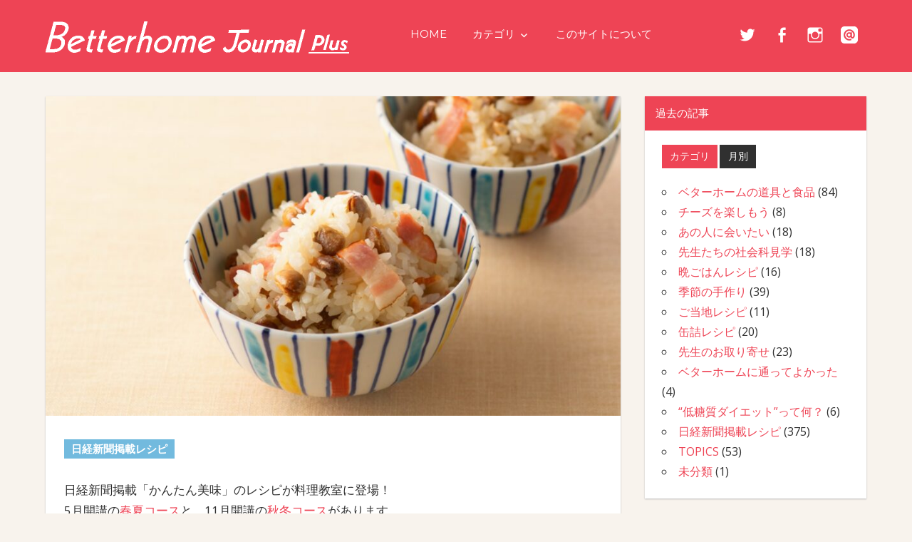

--- FILE ---
content_type: text/html; charset=UTF-8
request_url: https://www.betterhome.jp/onlinebook/12992
body_size: 17228
content:
<!DOCTYPE html>
<html dir="ltr" lang="ja" prefix="og: https://ogp.me/ns#">

<head prefix="og: http://ogp.me/ns#">

<!-- Google Tag Manager -->
<script>(function(w,d,s,l,i){w[l]=w[l]||[];w[l].push({'gtm.start':
new Date().getTime(),event:'gtm.js'});var f=d.getElementsByTagName(s)[0],
j=d.createElement(s),dl=l!='dataLayer'?'&l='+l:'';j.async=true;j.src=
'https://www.googletagmanager.com/gtm.js?id='+i+dl;f.parentNode.insertBefore(j,f);
})(window,document,'script','dataLayer','GTM-KV62C9');</script>
<!-- End Google Tag Manager -->

<meta charset="UTF-8">
<meta name="viewport" content="width=device-width, initial-scale=1">
<link rel="profile" href="http://gmpg.org/xfn/11">
<link rel="pingback" href="https://www.betterhome.jp/onlinebook/xmlrpc.php">

<!-- Open Graph -->
<meta property="og:site_name" content="Betterhome Journal Plus" />
<meta property="og:type" content="article" />
<meta property="og:url" content="https://www.betterhome.jp/onlinebook/12992" />
<meta property="og:title" content="いり大豆の炊きこみごはん | Betterhome Journal Plus" />
<meta property="og:description" content="" />
<meta property="og:image" content="https://www.betterhome.jp/onlinebook/wp-content/uploads/2023/02/DSC1718.jpg">

<!-- /Open Graph -->

<!-- Twitter Card -->
<meta name="twitter:card" content="summary_large_image" />
<meta name="twitter:site" content="@betterhome_jp" />
<!-- /Twitter Card -->

<title>いり大豆の炊きこみごはん | Betterhome Journal Plus</title>

		<!-- All in One SEO 4.9.1.1 - aioseo.com -->
	<meta name="description" content="日本経済新聞土曜版「NIKKEI プラス1」で、連載中のおすすめレシピです。豆まきで残りがちな、いり大豆を洋風の炊きこみごはんに。いり大豆は和のイメージが強い食材かもしれませんが、洋食にも絶妙にマッチします。材料を入れて炊飯器で炊くだけのシンプルなレシピですが、バターだけは炊きあがったあとに加えて香りを立たせましょう。" />
	<meta name="robots" content="max-image-preview:large" />
	<meta name="author" content="betterhome-wp"/>
	<link rel="canonical" href="https://www.betterhome.jp/onlinebook/12992" />
	<meta name="generator" content="All in One SEO (AIOSEO) 4.9.1.1" />
		<meta property="og:locale" content="ja_JP" />
		<meta property="og:site_name" content="Betterhome Journal Plus | 「ベターホームのお料理教室」の暮らしに役立つ情報サイト" />
		<meta property="og:type" content="article" />
		<meta property="og:title" content="いり大豆の炊きこみごはん | Betterhome Journal Plus" />
		<meta property="og:description" content="日本経済新聞土曜版「NIKKEI プラス1」で、連載中のおすすめレシピです。豆まきで残りがちな、いり大豆を洋風の炊きこみごはんに。いり大豆は和のイメージが強い食材かもしれませんが、洋食にも絶妙にマッチします。材料を入れて炊飯器で炊くだけのシンプルなレシピですが、バターだけは炊きあがったあとに加えて香りを立たせましょう。" />
		<meta property="og:url" content="https://www.betterhome.jp/onlinebook/12992" />
		<meta property="article:published_time" content="2023-02-15T15:00:05+00:00" />
		<meta property="article:modified_time" content="2023-12-26T06:32:12+00:00" />
		<meta name="twitter:card" content="summary" />
		<meta name="twitter:title" content="いり大豆の炊きこみごはん | Betterhome Journal Plus" />
		<meta name="twitter:description" content="日本経済新聞土曜版「NIKKEI プラス1」で、連載中のおすすめレシピです。豆まきで残りがちな、いり大豆を洋風の炊きこみごはんに。いり大豆は和のイメージが強い食材かもしれませんが、洋食にも絶妙にマッチします。材料を入れて炊飯器で炊くだけのシンプルなレシピですが、バターだけは炊きあがったあとに加えて香りを立たせましょう。" />
		<script type="application/ld+json" class="aioseo-schema">
			{"@context":"https:\/\/schema.org","@graph":[{"@type":"Article","@id":"https:\/\/www.betterhome.jp\/onlinebook\/12992#article","name":"\u3044\u308a\u5927\u8c46\u306e\u708a\u304d\u3053\u307f\u3054\u306f\u3093 | Betterhome Journal Plus","headline":"\u3044\u308a\u5927\u8c46\u306e\u708a\u304d\u3053\u307f\u3054\u306f\u3093","author":{"@id":"https:\/\/www.betterhome.jp\/onlinebook\/author\/betterhome-wp#author"},"publisher":{"@id":"https:\/\/www.betterhome.jp\/onlinebook\/#organization"},"image":{"@type":"ImageObject","url":"https:\/\/www.betterhome.jp\/onlinebook\/wp-content\/uploads\/2023\/02\/DSC1718.jpg","width":2160,"height":1200},"datePublished":"2023-02-16T00:00:05+09:00","dateModified":"2023-12-26T15:32:12+09:00","inLanguage":"ja","mainEntityOfPage":{"@id":"https:\/\/www.betterhome.jp\/onlinebook\/12992#webpage"},"isPartOf":{"@id":"https:\/\/www.betterhome.jp\/onlinebook\/12992#webpage"},"articleSection":"\u65e5\u7d4c\u65b0\u805e\u63b2\u8f09\u30ec\u30b7\u30d4"},{"@type":"BreadcrumbList","@id":"https:\/\/www.betterhome.jp\/onlinebook\/12992#breadcrumblist","itemListElement":[{"@type":"ListItem","@id":"https:\/\/www.betterhome.jp\/onlinebook#listItem","position":1,"name":"\u30db\u30fc\u30e0","item":"https:\/\/www.betterhome.jp\/onlinebook","nextItem":{"@type":"ListItem","@id":"https:\/\/www.betterhome.jp\/onlinebook\/category\/kantan#listItem","name":"\u65e5\u7d4c\u65b0\u805e\u63b2\u8f09\u30ec\u30b7\u30d4"}},{"@type":"ListItem","@id":"https:\/\/www.betterhome.jp\/onlinebook\/category\/kantan#listItem","position":2,"name":"\u65e5\u7d4c\u65b0\u805e\u63b2\u8f09\u30ec\u30b7\u30d4","item":"https:\/\/www.betterhome.jp\/onlinebook\/category\/kantan","nextItem":{"@type":"ListItem","@id":"https:\/\/www.betterhome.jp\/onlinebook\/12992#listItem","name":"\u3044\u308a\u5927\u8c46\u306e\u708a\u304d\u3053\u307f\u3054\u306f\u3093"},"previousItem":{"@type":"ListItem","@id":"https:\/\/www.betterhome.jp\/onlinebook#listItem","name":"\u30db\u30fc\u30e0"}},{"@type":"ListItem","@id":"https:\/\/www.betterhome.jp\/onlinebook\/12992#listItem","position":3,"name":"\u3044\u308a\u5927\u8c46\u306e\u708a\u304d\u3053\u307f\u3054\u306f\u3093","previousItem":{"@type":"ListItem","@id":"https:\/\/www.betterhome.jp\/onlinebook\/category\/kantan#listItem","name":"\u65e5\u7d4c\u65b0\u805e\u63b2\u8f09\u30ec\u30b7\u30d4"}}]},{"@type":"Organization","@id":"https:\/\/www.betterhome.jp\/onlinebook\/#organization","name":"Betterhome Journal Plus","description":"\u300c\u30d9\u30bf\u30fc\u30db\u30fc\u30e0\u306e\u304a\u6599\u7406\u6559\u5ba4\u300d\u306e\u66ae\u3089\u3057\u306b\u5f79\u7acb\u3064\u60c5\u5831\u30b5\u30a4\u30c8","url":"https:\/\/www.betterhome.jp\/onlinebook\/"},{"@type":"Person","@id":"https:\/\/www.betterhome.jp\/onlinebook\/author\/betterhome-wp#author","url":"https:\/\/www.betterhome.jp\/onlinebook\/author\/betterhome-wp","name":"betterhome-wp","image":{"@type":"ImageObject","@id":"https:\/\/www.betterhome.jp\/onlinebook\/12992#authorImage","url":"https:\/\/secure.gravatar.com\/avatar\/f463f5ced6e1ea931a44fe1fe5893ba52ef9c34543e98d865430e1c818517f0c?s=96&d=mm&r=g","width":96,"height":96,"caption":"betterhome-wp"}},{"@type":"WebPage","@id":"https:\/\/www.betterhome.jp\/onlinebook\/12992#webpage","url":"https:\/\/www.betterhome.jp\/onlinebook\/12992","name":"\u3044\u308a\u5927\u8c46\u306e\u708a\u304d\u3053\u307f\u3054\u306f\u3093 | Betterhome Journal Plus","description":"\u65e5\u672c\u7d4c\u6e08\u65b0\u805e\u571f\u66dc\u7248\u300cNIKKEI \u30d7\u30e9\u30b91\u300d\u3067\u3001\u9023\u8f09\u4e2d\u306e\u304a\u3059\u3059\u3081\u30ec\u30b7\u30d4\u3067\u3059\u3002\u8c46\u307e\u304d\u3067\u6b8b\u308a\u304c\u3061\u306a\u3001\u3044\u308a\u5927\u8c46\u3092\u6d0b\u98a8\u306e\u708a\u304d\u3053\u307f\u3054\u306f\u3093\u306b\u3002\u3044\u308a\u5927\u8c46\u306f\u548c\u306e\u30a4\u30e1\u30fc\u30b8\u304c\u5f37\u3044\u98df\u6750\u304b\u3082\u3057\u308c\u307e\u305b\u3093\u304c\u3001\u6d0b\u98df\u306b\u3082\u7d76\u5999\u306b\u30de\u30c3\u30c1\u3057\u307e\u3059\u3002\u6750\u6599\u3092\u5165\u308c\u3066\u708a\u98ef\u5668\u3067\u708a\u304f\u3060\u3051\u306e\u30b7\u30f3\u30d7\u30eb\u306a\u30ec\u30b7\u30d4\u3067\u3059\u304c\u3001\u30d0\u30bf\u30fc\u3060\u3051\u306f\u708a\u304d\u3042\u304c\u3063\u305f\u3042\u3068\u306b\u52a0\u3048\u3066\u9999\u308a\u3092\u7acb\u305f\u305b\u307e\u3057\u3087\u3046\u3002","inLanguage":"ja","isPartOf":{"@id":"https:\/\/www.betterhome.jp\/onlinebook\/#website"},"breadcrumb":{"@id":"https:\/\/www.betterhome.jp\/onlinebook\/12992#breadcrumblist"},"author":{"@id":"https:\/\/www.betterhome.jp\/onlinebook\/author\/betterhome-wp#author"},"creator":{"@id":"https:\/\/www.betterhome.jp\/onlinebook\/author\/betterhome-wp#author"},"image":{"@type":"ImageObject","url":"https:\/\/www.betterhome.jp\/onlinebook\/wp-content\/uploads\/2023\/02\/DSC1718.jpg","@id":"https:\/\/www.betterhome.jp\/onlinebook\/12992\/#mainImage","width":2160,"height":1200},"primaryImageOfPage":{"@id":"https:\/\/www.betterhome.jp\/onlinebook\/12992#mainImage"},"datePublished":"2023-02-16T00:00:05+09:00","dateModified":"2023-12-26T15:32:12+09:00"},{"@type":"WebSite","@id":"https:\/\/www.betterhome.jp\/onlinebook\/#website","url":"https:\/\/www.betterhome.jp\/onlinebook\/","name":"Betterhome Journal Plus","description":"\u300c\u30d9\u30bf\u30fc\u30db\u30fc\u30e0\u306e\u304a\u6599\u7406\u6559\u5ba4\u300d\u306e\u66ae\u3089\u3057\u306b\u5f79\u7acb\u3064\u60c5\u5831\u30b5\u30a4\u30c8","inLanguage":"ja","publisher":{"@id":"https:\/\/www.betterhome.jp\/onlinebook\/#organization"}}]}
		</script>
		<!-- All in One SEO -->

<link rel='dns-prefetch' href='//platform-api.sharethis.com' />
<link rel='dns-prefetch' href='//fonts.googleapis.com' />
<link rel="alternate" type="application/rss+xml" title="Betterhome Journal Plus &raquo; フィード" href="https://www.betterhome.jp/onlinebook/feed" />
<link rel="alternate" type="application/rss+xml" title="Betterhome Journal Plus &raquo; コメントフィード" href="https://www.betterhome.jp/onlinebook/comments/feed" />
<script type="text/javascript" id="wpp-js" src="https://www.betterhome.jp/onlinebook/wp-content/plugins/wordpress-popular-posts/assets/js/wpp.min.js?ver=7.3.6" data-sampling="0" data-sampling-rate="100" data-api-url="https://www.betterhome.jp/onlinebook/wp-json/wordpress-popular-posts" data-post-id="12992" data-token="753db43b0e" data-lang="0" data-debug="0"></script>
<link rel="alternate" title="oEmbed (JSON)" type="application/json+oembed" href="https://www.betterhome.jp/onlinebook/wp-json/oembed/1.0/embed?url=https%3A%2F%2Fwww.betterhome.jp%2Fonlinebook%2F12992" />
<link rel="alternate" title="oEmbed (XML)" type="text/xml+oembed" href="https://www.betterhome.jp/onlinebook/wp-json/oembed/1.0/embed?url=https%3A%2F%2Fwww.betterhome.jp%2Fonlinebook%2F12992&#038;format=xml" />
<style id='wp-img-auto-sizes-contain-inline-css' type='text/css'>
img:is([sizes=auto i],[sizes^="auto," i]){contain-intrinsic-size:3000px 1500px}
/*# sourceURL=wp-img-auto-sizes-contain-inline-css */
</style>
<style id='wp-emoji-styles-inline-css' type='text/css'>

	img.wp-smiley, img.emoji {
		display: inline !important;
		border: none !important;
		box-shadow: none !important;
		height: 1em !important;
		width: 1em !important;
		margin: 0 0.07em !important;
		vertical-align: -0.1em !important;
		background: none !important;
		padding: 0 !important;
	}
/*# sourceURL=wp-emoji-styles-inline-css */
</style>
<style id='wp-block-library-inline-css' type='text/css'>
:root{--wp-block-synced-color:#7a00df;--wp-block-synced-color--rgb:122,0,223;--wp-bound-block-color:var(--wp-block-synced-color);--wp-editor-canvas-background:#ddd;--wp-admin-theme-color:#007cba;--wp-admin-theme-color--rgb:0,124,186;--wp-admin-theme-color-darker-10:#006ba1;--wp-admin-theme-color-darker-10--rgb:0,107,160.5;--wp-admin-theme-color-darker-20:#005a87;--wp-admin-theme-color-darker-20--rgb:0,90,135;--wp-admin-border-width-focus:2px}@media (min-resolution:192dpi){:root{--wp-admin-border-width-focus:1.5px}}.wp-element-button{cursor:pointer}:root .has-very-light-gray-background-color{background-color:#eee}:root .has-very-dark-gray-background-color{background-color:#313131}:root .has-very-light-gray-color{color:#eee}:root .has-very-dark-gray-color{color:#313131}:root .has-vivid-green-cyan-to-vivid-cyan-blue-gradient-background{background:linear-gradient(135deg,#00d084,#0693e3)}:root .has-purple-crush-gradient-background{background:linear-gradient(135deg,#34e2e4,#4721fb 50%,#ab1dfe)}:root .has-hazy-dawn-gradient-background{background:linear-gradient(135deg,#faaca8,#dad0ec)}:root .has-subdued-olive-gradient-background{background:linear-gradient(135deg,#fafae1,#67a671)}:root .has-atomic-cream-gradient-background{background:linear-gradient(135deg,#fdd79a,#004a59)}:root .has-nightshade-gradient-background{background:linear-gradient(135deg,#330968,#31cdcf)}:root .has-midnight-gradient-background{background:linear-gradient(135deg,#020381,#2874fc)}:root{--wp--preset--font-size--normal:16px;--wp--preset--font-size--huge:42px}.has-regular-font-size{font-size:1em}.has-larger-font-size{font-size:2.625em}.has-normal-font-size{font-size:var(--wp--preset--font-size--normal)}.has-huge-font-size{font-size:var(--wp--preset--font-size--huge)}.has-text-align-center{text-align:center}.has-text-align-left{text-align:left}.has-text-align-right{text-align:right}.has-fit-text{white-space:nowrap!important}#end-resizable-editor-section{display:none}.aligncenter{clear:both}.items-justified-left{justify-content:flex-start}.items-justified-center{justify-content:center}.items-justified-right{justify-content:flex-end}.items-justified-space-between{justify-content:space-between}.screen-reader-text{border:0;clip-path:inset(50%);height:1px;margin:-1px;overflow:hidden;padding:0;position:absolute;width:1px;word-wrap:normal!important}.screen-reader-text:focus{background-color:#ddd;clip-path:none;color:#444;display:block;font-size:1em;height:auto;left:5px;line-height:normal;padding:15px 23px 14px;text-decoration:none;top:5px;width:auto;z-index:100000}html :where(.has-border-color){border-style:solid}html :where([style*=border-top-color]){border-top-style:solid}html :where([style*=border-right-color]){border-right-style:solid}html :where([style*=border-bottom-color]){border-bottom-style:solid}html :where([style*=border-left-color]){border-left-style:solid}html :where([style*=border-width]){border-style:solid}html :where([style*=border-top-width]){border-top-style:solid}html :where([style*=border-right-width]){border-right-style:solid}html :where([style*=border-bottom-width]){border-bottom-style:solid}html :where([style*=border-left-width]){border-left-style:solid}html :where(img[class*=wp-image-]){height:auto;max-width:100%}:where(figure){margin:0 0 1em}html :where(.is-position-sticky){--wp-admin--admin-bar--position-offset:var(--wp-admin--admin-bar--height,0px)}@media screen and (max-width:600px){html :where(.is-position-sticky){--wp-admin--admin-bar--position-offset:0px}}

/*# sourceURL=wp-block-library-inline-css */
</style><style id='global-styles-inline-css' type='text/css'>
:root{--wp--preset--aspect-ratio--square: 1;--wp--preset--aspect-ratio--4-3: 4/3;--wp--preset--aspect-ratio--3-4: 3/4;--wp--preset--aspect-ratio--3-2: 3/2;--wp--preset--aspect-ratio--2-3: 2/3;--wp--preset--aspect-ratio--16-9: 16/9;--wp--preset--aspect-ratio--9-16: 9/16;--wp--preset--color--black: #000000;--wp--preset--color--cyan-bluish-gray: #abb8c3;--wp--preset--color--white: #ffffff;--wp--preset--color--pale-pink: #f78da7;--wp--preset--color--vivid-red: #cf2e2e;--wp--preset--color--luminous-vivid-orange: #ff6900;--wp--preset--color--luminous-vivid-amber: #fcb900;--wp--preset--color--light-green-cyan: #7bdcb5;--wp--preset--color--vivid-green-cyan: #00d084;--wp--preset--color--pale-cyan-blue: #8ed1fc;--wp--preset--color--vivid-cyan-blue: #0693e3;--wp--preset--color--vivid-purple: #9b51e0;--wp--preset--gradient--vivid-cyan-blue-to-vivid-purple: linear-gradient(135deg,rgb(6,147,227) 0%,rgb(155,81,224) 100%);--wp--preset--gradient--light-green-cyan-to-vivid-green-cyan: linear-gradient(135deg,rgb(122,220,180) 0%,rgb(0,208,130) 100%);--wp--preset--gradient--luminous-vivid-amber-to-luminous-vivid-orange: linear-gradient(135deg,rgb(252,185,0) 0%,rgb(255,105,0) 100%);--wp--preset--gradient--luminous-vivid-orange-to-vivid-red: linear-gradient(135deg,rgb(255,105,0) 0%,rgb(207,46,46) 100%);--wp--preset--gradient--very-light-gray-to-cyan-bluish-gray: linear-gradient(135deg,rgb(238,238,238) 0%,rgb(169,184,195) 100%);--wp--preset--gradient--cool-to-warm-spectrum: linear-gradient(135deg,rgb(74,234,220) 0%,rgb(151,120,209) 20%,rgb(207,42,186) 40%,rgb(238,44,130) 60%,rgb(251,105,98) 80%,rgb(254,248,76) 100%);--wp--preset--gradient--blush-light-purple: linear-gradient(135deg,rgb(255,206,236) 0%,rgb(152,150,240) 100%);--wp--preset--gradient--blush-bordeaux: linear-gradient(135deg,rgb(254,205,165) 0%,rgb(254,45,45) 50%,rgb(107,0,62) 100%);--wp--preset--gradient--luminous-dusk: linear-gradient(135deg,rgb(255,203,112) 0%,rgb(199,81,192) 50%,rgb(65,88,208) 100%);--wp--preset--gradient--pale-ocean: linear-gradient(135deg,rgb(255,245,203) 0%,rgb(182,227,212) 50%,rgb(51,167,181) 100%);--wp--preset--gradient--electric-grass: linear-gradient(135deg,rgb(202,248,128) 0%,rgb(113,206,126) 100%);--wp--preset--gradient--midnight: linear-gradient(135deg,rgb(2,3,129) 0%,rgb(40,116,252) 100%);--wp--preset--font-size--small: 13px;--wp--preset--font-size--medium: 20px;--wp--preset--font-size--large: 36px;--wp--preset--font-size--x-large: 42px;--wp--preset--spacing--20: 0.44rem;--wp--preset--spacing--30: 0.67rem;--wp--preset--spacing--40: 1rem;--wp--preset--spacing--50: 1.5rem;--wp--preset--spacing--60: 2.25rem;--wp--preset--spacing--70: 3.38rem;--wp--preset--spacing--80: 5.06rem;--wp--preset--shadow--natural: 6px 6px 9px rgba(0, 0, 0, 0.2);--wp--preset--shadow--deep: 12px 12px 50px rgba(0, 0, 0, 0.4);--wp--preset--shadow--sharp: 6px 6px 0px rgba(0, 0, 0, 0.2);--wp--preset--shadow--outlined: 6px 6px 0px -3px rgb(255, 255, 255), 6px 6px rgb(0, 0, 0);--wp--preset--shadow--crisp: 6px 6px 0px rgb(0, 0, 0);}:where(.is-layout-flex){gap: 0.5em;}:where(.is-layout-grid){gap: 0.5em;}body .is-layout-flex{display: flex;}.is-layout-flex{flex-wrap: wrap;align-items: center;}.is-layout-flex > :is(*, div){margin: 0;}body .is-layout-grid{display: grid;}.is-layout-grid > :is(*, div){margin: 0;}:where(.wp-block-columns.is-layout-flex){gap: 2em;}:where(.wp-block-columns.is-layout-grid){gap: 2em;}:where(.wp-block-post-template.is-layout-flex){gap: 1.25em;}:where(.wp-block-post-template.is-layout-grid){gap: 1.25em;}.has-black-color{color: var(--wp--preset--color--black) !important;}.has-cyan-bluish-gray-color{color: var(--wp--preset--color--cyan-bluish-gray) !important;}.has-white-color{color: var(--wp--preset--color--white) !important;}.has-pale-pink-color{color: var(--wp--preset--color--pale-pink) !important;}.has-vivid-red-color{color: var(--wp--preset--color--vivid-red) !important;}.has-luminous-vivid-orange-color{color: var(--wp--preset--color--luminous-vivid-orange) !important;}.has-luminous-vivid-amber-color{color: var(--wp--preset--color--luminous-vivid-amber) !important;}.has-light-green-cyan-color{color: var(--wp--preset--color--light-green-cyan) !important;}.has-vivid-green-cyan-color{color: var(--wp--preset--color--vivid-green-cyan) !important;}.has-pale-cyan-blue-color{color: var(--wp--preset--color--pale-cyan-blue) !important;}.has-vivid-cyan-blue-color{color: var(--wp--preset--color--vivid-cyan-blue) !important;}.has-vivid-purple-color{color: var(--wp--preset--color--vivid-purple) !important;}.has-black-background-color{background-color: var(--wp--preset--color--black) !important;}.has-cyan-bluish-gray-background-color{background-color: var(--wp--preset--color--cyan-bluish-gray) !important;}.has-white-background-color{background-color: var(--wp--preset--color--white) !important;}.has-pale-pink-background-color{background-color: var(--wp--preset--color--pale-pink) !important;}.has-vivid-red-background-color{background-color: var(--wp--preset--color--vivid-red) !important;}.has-luminous-vivid-orange-background-color{background-color: var(--wp--preset--color--luminous-vivid-orange) !important;}.has-luminous-vivid-amber-background-color{background-color: var(--wp--preset--color--luminous-vivid-amber) !important;}.has-light-green-cyan-background-color{background-color: var(--wp--preset--color--light-green-cyan) !important;}.has-vivid-green-cyan-background-color{background-color: var(--wp--preset--color--vivid-green-cyan) !important;}.has-pale-cyan-blue-background-color{background-color: var(--wp--preset--color--pale-cyan-blue) !important;}.has-vivid-cyan-blue-background-color{background-color: var(--wp--preset--color--vivid-cyan-blue) !important;}.has-vivid-purple-background-color{background-color: var(--wp--preset--color--vivid-purple) !important;}.has-black-border-color{border-color: var(--wp--preset--color--black) !important;}.has-cyan-bluish-gray-border-color{border-color: var(--wp--preset--color--cyan-bluish-gray) !important;}.has-white-border-color{border-color: var(--wp--preset--color--white) !important;}.has-pale-pink-border-color{border-color: var(--wp--preset--color--pale-pink) !important;}.has-vivid-red-border-color{border-color: var(--wp--preset--color--vivid-red) !important;}.has-luminous-vivid-orange-border-color{border-color: var(--wp--preset--color--luminous-vivid-orange) !important;}.has-luminous-vivid-amber-border-color{border-color: var(--wp--preset--color--luminous-vivid-amber) !important;}.has-light-green-cyan-border-color{border-color: var(--wp--preset--color--light-green-cyan) !important;}.has-vivid-green-cyan-border-color{border-color: var(--wp--preset--color--vivid-green-cyan) !important;}.has-pale-cyan-blue-border-color{border-color: var(--wp--preset--color--pale-cyan-blue) !important;}.has-vivid-cyan-blue-border-color{border-color: var(--wp--preset--color--vivid-cyan-blue) !important;}.has-vivid-purple-border-color{border-color: var(--wp--preset--color--vivid-purple) !important;}.has-vivid-cyan-blue-to-vivid-purple-gradient-background{background: var(--wp--preset--gradient--vivid-cyan-blue-to-vivid-purple) !important;}.has-light-green-cyan-to-vivid-green-cyan-gradient-background{background: var(--wp--preset--gradient--light-green-cyan-to-vivid-green-cyan) !important;}.has-luminous-vivid-amber-to-luminous-vivid-orange-gradient-background{background: var(--wp--preset--gradient--luminous-vivid-amber-to-luminous-vivid-orange) !important;}.has-luminous-vivid-orange-to-vivid-red-gradient-background{background: var(--wp--preset--gradient--luminous-vivid-orange-to-vivid-red) !important;}.has-very-light-gray-to-cyan-bluish-gray-gradient-background{background: var(--wp--preset--gradient--very-light-gray-to-cyan-bluish-gray) !important;}.has-cool-to-warm-spectrum-gradient-background{background: var(--wp--preset--gradient--cool-to-warm-spectrum) !important;}.has-blush-light-purple-gradient-background{background: var(--wp--preset--gradient--blush-light-purple) !important;}.has-blush-bordeaux-gradient-background{background: var(--wp--preset--gradient--blush-bordeaux) !important;}.has-luminous-dusk-gradient-background{background: var(--wp--preset--gradient--luminous-dusk) !important;}.has-pale-ocean-gradient-background{background: var(--wp--preset--gradient--pale-ocean) !important;}.has-electric-grass-gradient-background{background: var(--wp--preset--gradient--electric-grass) !important;}.has-midnight-gradient-background{background: var(--wp--preset--gradient--midnight) !important;}.has-small-font-size{font-size: var(--wp--preset--font-size--small) !important;}.has-medium-font-size{font-size: var(--wp--preset--font-size--medium) !important;}.has-large-font-size{font-size: var(--wp--preset--font-size--large) !important;}.has-x-large-font-size{font-size: var(--wp--preset--font-size--x-large) !important;}
/*# sourceURL=global-styles-inline-css */
</style>

<style id='classic-theme-styles-inline-css' type='text/css'>
/*! This file is auto-generated */
.wp-block-button__link{color:#fff;background-color:#32373c;border-radius:9999px;box-shadow:none;text-decoration:none;padding:calc(.667em + 2px) calc(1.333em + 2px);font-size:1.125em}.wp-block-file__button{background:#32373c;color:#fff;text-decoration:none}
/*# sourceURL=/wp-includes/css/classic-themes.min.css */
</style>
<link rel='stylesheet' id='wordpress-popular-posts-css-css' href='https://www.betterhome.jp/onlinebook/wp-content/plugins/wordpress-popular-posts/assets/css/wpp.css?ver=7.3.6' type='text/css' media='all' />
<link rel='stylesheet' id='napoli-stylesheet-css' href='https://www.betterhome.jp/onlinebook/wp-content/themes/onlinebook/style.css?ver=6.9' type='text/css' media='all' />
<style id='napoli-stylesheet-inline-css' type='text/css'>
.site-title, .site-description {
	position: absolute;
	clip: rect(1px, 1px, 1px, 1px);
}
/*# sourceURL=napoli-stylesheet-inline-css */
</style>
<link rel='stylesheet' id='genericons-css' href='https://www.betterhome.jp/onlinebook/wp-content/themes/onlinebook/css/genericons/genericons.css?ver=3.4.1' type='text/css' media='all' />
<link rel='stylesheet' id='napoli-default-fonts-css' href='//fonts.googleapis.com/css?family=Open+Sans%3A400%2C400italic%2C700%2C700italic%7CMontserrat%3A400%2C400italic%2C700%2C700italic&#038;subset=latin%2Clatin-ext' type='text/css' media='all' />
<link rel='stylesheet' id='napoli-widget-bundle-css' href='https://www.betterhome.jp/onlinebook/wp-content/themes/onlinebook/css/themezee-widget-bundle.css?ver=20160421' type='text/css' media='all' />
<link rel='stylesheet' id='napoli-related-posts-css' href='https://www.betterhome.jp/onlinebook/wp-content/themes/onlinebook/css/themezee-related-posts.css?ver=20160421' type='text/css' media='all' />
<script type="text/javascript" src="//platform-api.sharethis.com/js/sharethis.js?ver=8.5.3#property=683810b56a274700198d2809&amp;product=gdpr-compliance-tool-v2&amp;source=simple-share-buttons-adder-wordpress" id="simple-share-buttons-adder-mu-js"></script>
<script type="text/javascript" src="https://www.betterhome.jp/onlinebook/wp-includes/js/jquery/jquery.min.js?ver=3.7.1" id="jquery-core-js"></script>
<script type="text/javascript" src="https://www.betterhome.jp/onlinebook/wp-includes/js/jquery/jquery-migrate.min.js?ver=3.4.1" id="jquery-migrate-js"></script>
<script type="text/javascript" src="https://www.betterhome.jp/onlinebook/wp-content/themes/onlinebook/js/navigation.js?ver=20170105" id="napoli-jquery-navigation-js"></script>
<script type="text/javascript" src="https://www.betterhome.jp/onlinebook/wp-content/themes/onlinebook/js/jquery.easing.js?ver=20170105" id="easing-js"></script>
<script type="text/javascript" src="https://www.betterhome.jp/onlinebook/wp-content/themes/onlinebook/js/add.js?ver=20170105" id="add-js"></script>
<script type="text/javascript" src="https://www.betterhome.jp/onlinebook/wp-content/plugins/themezee-widget-bundle//assets/js/tabbed-content.js?ver=1.5.2" id="tzwb-tabbed-content-js"></script>
<link rel="https://api.w.org/" href="https://www.betterhome.jp/onlinebook/wp-json/" /><link rel="alternate" title="JSON" type="application/json" href="https://www.betterhome.jp/onlinebook/wp-json/wp/v2/posts/12992" /><link rel="EditURI" type="application/rsd+xml" title="RSD" href="https://www.betterhome.jp/onlinebook/xmlrpc.php?rsd" />
<meta name="generator" content="WordPress 6.9" />
<link rel='shortlink' href='https://www.betterhome.jp/onlinebook/?p=12992' />
            <style id="wpp-loading-animation-styles">@-webkit-keyframes bgslide{from{background-position-x:0}to{background-position-x:-200%}}@keyframes bgslide{from{background-position-x:0}to{background-position-x:-200%}}.wpp-widget-block-placeholder,.wpp-shortcode-placeholder{margin:0 auto;width:60px;height:3px;background:#dd3737;background:linear-gradient(90deg,#dd3737 0%,#571313 10%,#dd3737 100%);background-size:200% auto;border-radius:3px;-webkit-animation:bgslide 1s infinite linear;animation:bgslide 1s infinite linear}</style>
            <style type="text/css" id="custom-background-css">
body.custom-background { background-color: #f8f3ed; }
</style>
	  <!-- Meta Pixel Code -->
<script>
	! function(f, b, e, v, n, t, s) {
		if (f.fbq) return;
		n = f.fbq = function() {
			n.callMethod ?
				n.callMethod.apply(n, arguments) : n.queue.push(arguments)
		};
		if (!f._fbq) f._fbq = n;
		n.push = n;
		n.loaded = !0;
		n.version = '2.0';
		n.queue = [];
		t = b.createElement(e);
		t.async = !0;
		t.src = v;
		s = b.getElementsByTagName(e)[0];
		s.parentNode.insertBefore(t, s)
	}(window, document, 'script',
		'https://connect.facebook.net/en_US/fbevents.js');
	fbq('init', '1195924810595792');
	fbq('track', 'PageView');
</script>
<noscript><img height="1" width="1" style="display:none" src="https://www.facebook.com/tr?id=1195924810595792&ev=PageView&noscript=1" /></noscript>
<!-- End Meta Pixel Code -->

<!-- Twitter conversion tracking base code -->
<script>
!function(e,t,n,s,u,a){e.twq||(s=e.twq=function(){s.exe?s.exe.apply(s,arguments):s.queue.push(arguments);
},s.version='1.1',s.queue=[],u=t.createElement(n),u.async=!0,u.src='https://static.ads-twitter.com/uwt.js',
a=t.getElementsByTagName(n)[0],a.parentNode.insertBefore(u,a))}(window,document,'script');
twq('config','odvjr');
</script>
<!-- End Twitter conversion tracking base code -->
</head>

<body class="wp-singular post-template-default single single-post postid-12992 single-format-standard custom-background wp-theme-onlinebook post-layout-two-columns post-layout-columns">

  <!-- Google Tag Manager (noscript) -->
  <noscript><iframe src="https://www.googletagmanager.com/ns.html?id=GTM-KV62C9"
  height="0" width="0" style="display:none;visibility:hidden"></iframe></noscript>
  <!-- End Google Tag Manager (noscript) -->

	<div id="page" class="hfeed site">

		<a class="skip-link screen-reader-text" href="#content">Skip to content</a>

		<header id="masthead" class="site-header clearfix" role="banner">

			<div class="header-main container clearfix">

				
					<div id="header-social-icons" class="header-social-icons social-icons-navigation clearfix">
						<ul id="menu-social-icons" class="social-icons-menu"><li id="menu-item-19" class="menu-item menu-item-type-custom menu-item-object-custom menu-item-19"><a href="https://twitter.com/betterhome_jp"><span class="screen-reader-text">Twitter</span></a></li>
<li id="menu-item-20" class="menu-item menu-item-type-custom menu-item-object-custom menu-item-20"><a href="https://www.facebook.com/betterhome.school"><span class="screen-reader-text">Facebook</span></a></li>
<li id="menu-item-21" class="menu-item menu-item-type-custom menu-item-object-custom menu-item-21"><a href="https://www.instagram.com/betterhome_jp/"><span class="screen-reader-text">Instagram</span></a></li>
<li id="menu-item-2094" class="menu-item menu-item-type-custom menu-item-object-custom menu-item-2094"><a href="https://line.me/R/ti/p/%40stv9324i"><span class="screen-reader-text">Line@</span></a></li>
</ul>					</div>

				
				<div id="logo" class="site-branding clearfix">

										<a href="https://www.betterhome.jp/onlinebook" class="custom-logo-link" rel="home" itemprop="url"><img width="426" height="45" src="https://www.betterhome.jp/onlinebook/wp-content/themes/onlinebook/images/logo.png" class="custom-logo" alt="" itemprop="logo" /></a>

										
				</div><!-- .site-branding -->

				<nav id="main-navigation" class="primary-navigation navigation clearfix" role="navigation">

					<div class="main-navigation-menu-wrap">
					<ul id="menu-main-navigation" class="main-navigation-menu"><li id="menu-item-35" class="menu-item menu-item-type-custom menu-item-object-custom menu-item-35"><a href="/onlinebook/">HOME</a></li>
<li id="menu-item-8106" class="menu-item menu-item-type-custom menu-item-object-custom menu-item-has-children menu-item-8106"><a href="#">カテゴリ</a>
<ul class="sub-menu">
	<li id="menu-item-31" class="menu-item menu-item-type-taxonomy menu-item-object-category menu-item-31"><a href="https://www.betterhome.jp/onlinebook/category/ban-gohan">晩ごはんレシピ</a></li>
	<li id="menu-item-472" class="menu-item menu-item-type-taxonomy menu-item-object-category menu-item-472"><a href="https://www.betterhome.jp/onlinebook/category/kisetsu">季節の手作り</a></li>
	<li id="menu-item-2523" class="menu-item menu-item-type-taxonomy menu-item-object-category menu-item-2523"><a href="https://www.betterhome.jp/onlinebook/category/gotouchi_recipe">ご当地レシピ</a></li>
	<li id="menu-item-2522" class="menu-item menu-item-type-taxonomy menu-item-object-category menu-item-2522"><a href="https://www.betterhome.jp/onlinebook/category/can_recipe">缶詰レシピ</a></li>
	<li id="menu-item-4482" class="menu-item menu-item-type-taxonomy menu-item-object-category menu-item-4482"><a href="https://www.betterhome.jp/onlinebook/category/syakai">先生たちの社会科見学</a></li>
	<li id="menu-item-8089" class="menu-item menu-item-type-taxonomy menu-item-object-category menu-item-8089"><a href="https://www.betterhome.jp/onlinebook/category/tool">ベターホームの道具と食品</a></li>
	<li id="menu-item-32" class="menu-item menu-item-type-taxonomy menu-item-object-category menu-item-32"><a href="https://www.betterhome.jp/onlinebook/category/otoriyose">先生のお取り寄せ</a></li>
	<li id="menu-item-6485" class="menu-item menu-item-type-taxonomy menu-item-object-category menu-item-6485"><a href="https://www.betterhome.jp/onlinebook/category/impression">ベターホームに通ってよかった</a></li>
	<li id="menu-item-146" class="menu-item menu-item-type-taxonomy menu-item-object-category menu-item-146"><a href="https://www.betterhome.jp/onlinebook/category/diet">“低糖質ダイエット”って何？</a></li>
	<li id="menu-item-3299" class="menu-item menu-item-type-taxonomy menu-item-object-category current-post-ancestor current-menu-parent current-post-parent menu-item-3299"><a href="https://www.betterhome.jp/onlinebook/category/kantan">日経新聞掲載レシピ</a></li>
	<li id="menu-item-3521" class="menu-item menu-item-type-taxonomy menu-item-object-category menu-item-3521"><a href="https://www.betterhome.jp/onlinebook/category/cheese">チーズを楽しもう</a></li>
	<li id="menu-item-2521" class="menu-item menu-item-type-taxonomy menu-item-object-category menu-item-2521"><a href="https://www.betterhome.jp/onlinebook/category/topics">TOPICS</a></li>
</ul>
</li>
<li id="menu-item-145" class="menu-item menu-item-type-post_type menu-item-object-page menu-item-145"><a href="https://www.betterhome.jp/onlinebook/about">このサイトについて</a></li>
</ul>					</div>

				</nav><!-- #main-navigation -->

			</div><!-- .header-main -->

			
		</header><!-- #masthead -->

		
		
		<div id="content" class="site-content container clearfix">

	<section id="primary" class="content-single content-area">
		<main id="main" class="site-main" role="main">

		
<article id="post-12992" class="post-12992 post type-post status-publish format-standard has-post-thumbnail hentry category-kantan">

	<img width="900" height="500" src="https://www.betterhome.jp/onlinebook/wp-content/uploads/2023/02/DSC1718-900x500.jpg" class="attachment-post-thumbnail size-post-thumbnail wp-post-image" alt="" decoding="async" fetchpriority="high" srcset="https://www.betterhome.jp/onlinebook/wp-content/uploads/2023/02/DSC1718-900x500.jpg 900w, https://www.betterhome.jp/onlinebook/wp-content/uploads/2023/02/DSC1718-300x167.jpg 300w, https://www.betterhome.jp/onlinebook/wp-content/uploads/2023/02/DSC1718-750x417.jpg 750w, https://www.betterhome.jp/onlinebook/wp-content/uploads/2023/02/DSC1718-768x427.jpg 768w, https://www.betterhome.jp/onlinebook/wp-content/uploads/2023/02/DSC1718-1536x853.jpg 1536w, https://www.betterhome.jp/onlinebook/wp-content/uploads/2023/02/DSC1718-2048x1138.jpg 2048w, https://www.betterhome.jp/onlinebook/wp-content/uploads/2023/02/DSC1718-360x200.jpg 360w, https://www.betterhome.jp/onlinebook/wp-content/uploads/2023/02/DSC1718-450x250.jpg 450w" sizes="(max-width: 900px) 100vw, 900px" />
	<div class="post-content clearfix">

		<header class="entry-header">

			<!-- カテゴリー出力 -->
						<a href="https://www.betterhome.jp/onlinebook/category/kantan"><span class="category-label kantan">日経新聞掲載レシピ</span></a>

						<p>日経新聞掲載「かんたん美味」のレシピが料理教室に登場！<br>
			5月開講の<a href="/school/course/bimi/spring.html">春夏コース</a>と、11月開講の<a href="/school/course/bimi/autumn.html">秋冬コース</a>があります。</p>
			
			<h1 class="entry-title">いり大豆の炊きこみごはん</h1>
		</header><!-- .entry-header -->

		<div class="entry-content clearfix">

			<p>日本経済新聞土曜版「NIKKEI プラス1」で、連載中のおすすめレシピです。<br />
節分の豆まきで残りがちな、いり大豆。ポリポリとそのまま食べてもおいしいのですが、料理に活用してみませんか？　水でもどした大豆や水煮のものに比べて歯ごたえがあり、いちばんの違いはなんといってもその香ばしさです。<br />
今回ご紹介するのは、洋風の炊きこみごはん。いり大豆は和のイメージが強い食材かもしれませんが、洋食にも絶妙にマッチします。材料を入れて炊飯器で炊くだけのシンプルなレシピですが、バターだけは炊きあがったあとに加えて香りを立たせましょう。<br />
<strong>材料<br />
【４人分／１人分367kcal<strong style="font-size: 1.0625rem;">】<br />
</strong></strong>・米…300ｇ（米用カップ２）<br />
・いり大豆…40ｇ<br />
・ベーコン…２枚（40ｇ）<br />
・顆粒スープのもと…小さじ1/2<br />
・塩…少々<br />
・バター…15ｇ</p>
<p><strong>作り方</strong><br />
<strong>【１】</strong><br />
米はとぎ、ざるにあげる。炊飯器に入れ、目盛りに合わせて水を加え、30分以上おく。<br />
<strong>【２】</strong><br />
ベーコンは１cm幅に切る。<br />
<strong>【３】</strong><br />
[１]にいり大豆、ベーコンをのせ、スープのもと、塩を加えてふつうに炊く。<br />
<strong>【４】</strong><br />
炊きあがったらバターを加え、混ぜる。</p>
<p><strong>◎米の計量</strong><br />
米の容量の単位は「合（ごう）」。１合は約180mlで、米用カップ１の量です。米をカップに入れ、指ですりきってはかります。料理用の計量カップの多くはカップ１＝200mlなので、その差に気をつけて。米１合は約150ｇなので、重さでもはかれます。</p>
<p><strong>献立の例</strong>　ポークジンジャー、きのこのポタージュ</p>
<p>※当ページのコンテンツは、日本経済新聞 の土曜版「NIKKEIプラス１」で連載している「かんたん美味」2023年2月4日の掲載の内容をＷｅｂ記事として加筆・修正したものです。「少ない材料で、手間をかけずにおいしく！」をモットーに、2003年より、毎週1品、かんたんでおいしい料理を紹介しています。</p>
<p>日本経済新聞土曜版「NIKKEI プラス1」<br />
・公式サイト　<a href="https://style.nikkei.com/plus1?n_cid=LMNST004" target="_blank" rel="noopener noreferrer">https://style.nikkei.com/plus1?n_cid=LMNST004</a><br />
・公式twitter　<a href="https://twitter.com/nikkei_plus1" target="_blank" rel="noopener noreferrer">https://twitter.com/nikkei_plus1</a><br />
※外部サイトにつながります</p>

			
		</div><!-- .entry-content -->

		<footer class="entry-footer">

			
		</footer><!-- .entry-footer -->

	</div>

	
	<nav class="navigation post-navigation" aria-label="投稿">
		<h2 class="screen-reader-text">投稿ナビゲーション</h2>
		<div class="nav-links"><div class="nav-previous"><a href="https://www.betterhome.jp/onlinebook/11206" rel="prev"><span class="nav-link-text">Previous Post</span><h3 class="entry-title">チョコレートのマシュマロムース</h3></a></div><div class="nav-next"><a href="https://www.betterhome.jp/onlinebook/13010" rel="next"><span class="nav-link-text">Next Post</span><h3 class="entry-title">春菊のシーザーサラダ</h3></a></div></div>
	</nav>
	<div class="entry-meta"><span class="meta-date"><a href="https://www.betterhome.jp/onlinebook/12992" title="12:00 AM" rel="bookmark"><time class="entry-date published updated" datetime="2023-02-16T00:00:05+09:00">2023年2月16日</time></a></span><span class="meta-category"> <a href="https://www.betterhome.jp/onlinebook/category/kantan" rel="category tag">日経新聞掲載レシピ</a></span></div>
</article>

		</main><!-- #main -->
	</section><!-- #primary -->

	
	<section id="secondary" class="sidebar widget-area clearfix" role="complementary">

		<div class="widget-odd widget-first widget-1 widget-wrap"><aside id="tzwb-tabbed-content-3" class="widget tzwb-tabbed-content clearfix"><div class="widget-header"><h3 class="widget-title">過去の記事</h3></div>
		<div class="tzwb-content tzwb-clearfix">

			
		<div class="tzwb-tabnavi-wrap tzwb-clearfix">

			<ul class="tzwb-tabnavi">

				
					<li><a href="#tzwb-tabbed-content-3-tab-0">カテゴリ</a></li>

				
					<li><a href="#tzwb-tabbed-content-3-tab-1">月別</a></li>

				
			</ul>

		</div>

		
			<div id="tzwb-tabbed-content-3-tab-0" class="tzwb-tabcontent">

				
				<ul class="tzwb-tabcontent-categories">
						<li class="cat-item cat-item-34"><a href="https://www.betterhome.jp/onlinebook/category/tool">ベターホームの道具と食品</a> (84)
</li>
	<li class="cat-item cat-item-21"><a href="https://www.betterhome.jp/onlinebook/category/cheese">チーズを楽しもう</a> (8)
</li>
	<li class="cat-item cat-item-22"><a href="https://www.betterhome.jp/onlinebook/category/anohito">あの人に会いたい</a> (18)
</li>
	<li class="cat-item cat-item-23"><a href="https://www.betterhome.jp/onlinebook/category/syakai">先生たちの社会科見学</a> (18)
</li>
	<li class="cat-item cat-item-2"><a href="https://www.betterhome.jp/onlinebook/category/ban-gohan">晩ごはんレシピ</a> (16)
</li>
	<li class="cat-item cat-item-11"><a href="https://www.betterhome.jp/onlinebook/category/kisetsu">季節の手作り</a> (39)
</li>
	<li class="cat-item cat-item-17"><a href="https://www.betterhome.jp/onlinebook/category/gotouchi_recipe">ご当地レシピ</a> (11)
</li>
	<li class="cat-item cat-item-16"><a href="https://www.betterhome.jp/onlinebook/category/can_recipe">缶詰レシピ</a> (20)
</li>
	<li class="cat-item cat-item-3"><a href="https://www.betterhome.jp/onlinebook/category/otoriyose">先生のお取り寄せ</a> (23)
</li>
	<li class="cat-item cat-item-26"><a href="https://www.betterhome.jp/onlinebook/category/impression">ベターホームに通ってよかった</a> (4)
</li>
	<li class="cat-item cat-item-8"><a href="https://www.betterhome.jp/onlinebook/category/diet">“低糖質ダイエット”って何？</a> (6)
</li>
	<li class="cat-item cat-item-19"><a href="https://www.betterhome.jp/onlinebook/category/kantan">日経新聞掲載レシピ</a> (375)
</li>
	<li class="cat-item cat-item-12"><a href="https://www.betterhome.jp/onlinebook/category/topics">TOPICS</a> (53)
</li>
	<li class="cat-item cat-item-1"><a href="https://www.betterhome.jp/onlinebook/category/%e6%9c%aa%e5%88%86%e9%a1%9e">未分類</a> (1)
</li>
				</ul>

			
			</div>

		
			<div id="tzwb-tabbed-content-3-tab-1" class="tzwb-tabcontent">

				
				<ul class="tzwb-tabcontent-archives">
						<li><a href='https://www.betterhome.jp/onlinebook/date/2026/01'>2026年1月</a>&nbsp;(1)</li>
	<li><a href='https://www.betterhome.jp/onlinebook/date/2025/12'>2025年12月</a>&nbsp;(3)</li>
	<li><a href='https://www.betterhome.jp/onlinebook/date/2025/11'>2025年11月</a>&nbsp;(4)</li>
	<li><a href='https://www.betterhome.jp/onlinebook/date/2025/10'>2025年10月</a>&nbsp;(4)</li>
	<li><a href='https://www.betterhome.jp/onlinebook/date/2025/09'>2025年9月</a>&nbsp;(6)</li>
	<li><a href='https://www.betterhome.jp/onlinebook/date/2025/08'>2025年8月</a>&nbsp;(4)</li>
	<li><a href='https://www.betterhome.jp/onlinebook/date/2025/07'>2025年7月</a>&nbsp;(6)</li>
	<li><a href='https://www.betterhome.jp/onlinebook/date/2025/06'>2025年6月</a>&nbsp;(4)</li>
	<li><a href='https://www.betterhome.jp/onlinebook/date/2025/05'>2025年5月</a>&nbsp;(4)</li>
	<li><a href='https://www.betterhome.jp/onlinebook/date/2025/04'>2025年4月</a>&nbsp;(4)</li>
	<li><a href='https://www.betterhome.jp/onlinebook/date/2025/03'>2025年3月</a>&nbsp;(4)</li>
	<li><a href='https://www.betterhome.jp/onlinebook/date/2025/02'>2025年2月</a>&nbsp;(4)</li>
	<li><a href='https://www.betterhome.jp/onlinebook/date/2025/01'>2025年1月</a>&nbsp;(5)</li>
	<li><a href='https://www.betterhome.jp/onlinebook/date/2024/12'>2024年12月</a>&nbsp;(4)</li>
	<li><a href='https://www.betterhome.jp/onlinebook/date/2024/11'>2024年11月</a>&nbsp;(4)</li>
	<li><a href='https://www.betterhome.jp/onlinebook/date/2024/10'>2024年10月</a>&nbsp;(5)</li>
	<li><a href='https://www.betterhome.jp/onlinebook/date/2024/09'>2024年9月</a>&nbsp;(4)</li>
	<li><a href='https://www.betterhome.jp/onlinebook/date/2024/08'>2024年8月</a>&nbsp;(5)</li>
	<li><a href='https://www.betterhome.jp/onlinebook/date/2024/07'>2024年7月</a>&nbsp;(7)</li>
	<li><a href='https://www.betterhome.jp/onlinebook/date/2024/06'>2024年6月</a>&nbsp;(4)</li>
	<li><a href='https://www.betterhome.jp/onlinebook/date/2024/05'>2024年5月</a>&nbsp;(6)</li>
	<li><a href='https://www.betterhome.jp/onlinebook/date/2024/04'>2024年4月</a>&nbsp;(4)</li>
	<li><a href='https://www.betterhome.jp/onlinebook/date/2024/03'>2024年3月</a>&nbsp;(4)</li>
	<li><a href='https://www.betterhome.jp/onlinebook/date/2024/02'>2024年2月</a>&nbsp;(5)</li>
	<li><a href='https://www.betterhome.jp/onlinebook/date/2024/01'>2024年1月</a>&nbsp;(8)</li>
	<li><a href='https://www.betterhome.jp/onlinebook/date/2023/12'>2023年12月</a>&nbsp;(4)</li>
	<li><a href='https://www.betterhome.jp/onlinebook/date/2023/11'>2023年11月</a>&nbsp;(5)</li>
	<li><a href='https://www.betterhome.jp/onlinebook/date/2023/10'>2023年10月</a>&nbsp;(5)</li>
	<li><a href='https://www.betterhome.jp/onlinebook/date/2023/09'>2023年9月</a>&nbsp;(3)</li>
	<li><a href='https://www.betterhome.jp/onlinebook/date/2023/08'>2023年8月</a>&nbsp;(3)</li>
	<li><a href='https://www.betterhome.jp/onlinebook/date/2023/07'>2023年7月</a>&nbsp;(4)</li>
	<li><a href='https://www.betterhome.jp/onlinebook/date/2023/06'>2023年6月</a>&nbsp;(5)</li>
	<li><a href='https://www.betterhome.jp/onlinebook/date/2023/05'>2023年5月</a>&nbsp;(4)</li>
	<li><a href='https://www.betterhome.jp/onlinebook/date/2023/04'>2023年4月</a>&nbsp;(5)</li>
	<li><a href='https://www.betterhome.jp/onlinebook/date/2023/03'>2023年3月</a>&nbsp;(3)</li>
	<li><a href='https://www.betterhome.jp/onlinebook/date/2023/02'>2023年2月</a>&nbsp;(4)</li>
	<li><a href='https://www.betterhome.jp/onlinebook/date/2023/01'>2023年1月</a>&nbsp;(4)</li>
	<li><a href='https://www.betterhome.jp/onlinebook/date/2022/12'>2022年12月</a>&nbsp;(6)</li>
	<li><a href='https://www.betterhome.jp/onlinebook/date/2022/11'>2022年11月</a>&nbsp;(4)</li>
	<li><a href='https://www.betterhome.jp/onlinebook/date/2022/10'>2022年10月</a>&nbsp;(6)</li>
	<li><a href='https://www.betterhome.jp/onlinebook/date/2022/09'>2022年9月</a>&nbsp;(4)</li>
	<li><a href='https://www.betterhome.jp/onlinebook/date/2022/08'>2022年8月</a>&nbsp;(5)</li>
	<li><a href='https://www.betterhome.jp/onlinebook/date/2022/07'>2022年7月</a>&nbsp;(4)</li>
	<li><a href='https://www.betterhome.jp/onlinebook/date/2022/06'>2022年6月</a>&nbsp;(7)</li>
	<li><a href='https://www.betterhome.jp/onlinebook/date/2022/05'>2022年5月</a>&nbsp;(4)</li>
	<li><a href='https://www.betterhome.jp/onlinebook/date/2022/04'>2022年4月</a>&nbsp;(9)</li>
	<li><a href='https://www.betterhome.jp/onlinebook/date/2022/03'>2022年3月</a>&nbsp;(13)</li>
	<li><a href='https://www.betterhome.jp/onlinebook/date/2022/02'>2022年2月</a>&nbsp;(12)</li>
	<li><a href='https://www.betterhome.jp/onlinebook/date/2022/01'>2022年1月</a>&nbsp;(15)</li>
	<li><a href='https://www.betterhome.jp/onlinebook/date/2021/12'>2021年12月</a>&nbsp;(14)</li>
	<li><a href='https://www.betterhome.jp/onlinebook/date/2021/11'>2021年11月</a>&nbsp;(4)</li>
	<li><a href='https://www.betterhome.jp/onlinebook/date/2021/10'>2021年10月</a>&nbsp;(5)</li>
	<li><a href='https://www.betterhome.jp/onlinebook/date/2021/09'>2021年9月</a>&nbsp;(7)</li>
	<li><a href='https://www.betterhome.jp/onlinebook/date/2021/08'>2021年8月</a>&nbsp;(5)</li>
	<li><a href='https://www.betterhome.jp/onlinebook/date/2021/07'>2021年7月</a>&nbsp;(7)</li>
	<li><a href='https://www.betterhome.jp/onlinebook/date/2021/06'>2021年6月</a>&nbsp;(6)</li>
	<li><a href='https://www.betterhome.jp/onlinebook/date/2021/05'>2021年5月</a>&nbsp;(4)</li>
	<li><a href='https://www.betterhome.jp/onlinebook/date/2021/04'>2021年4月</a>&nbsp;(7)</li>
	<li><a href='https://www.betterhome.jp/onlinebook/date/2021/03'>2021年3月</a>&nbsp;(4)</li>
	<li><a href='https://www.betterhome.jp/onlinebook/date/2021/02'>2021年2月</a>&nbsp;(7)</li>
	<li><a href='https://www.betterhome.jp/onlinebook/date/2021/01'>2021年1月</a>&nbsp;(5)</li>
	<li><a href='https://www.betterhome.jp/onlinebook/date/2020/12'>2020年12月</a>&nbsp;(8)</li>
	<li><a href='https://www.betterhome.jp/onlinebook/date/2020/11'>2020年11月</a>&nbsp;(5)</li>
	<li><a href='https://www.betterhome.jp/onlinebook/date/2020/10'>2020年10月</a>&nbsp;(4)</li>
	<li><a href='https://www.betterhome.jp/onlinebook/date/2020/09'>2020年9月</a>&nbsp;(4)</li>
	<li><a href='https://www.betterhome.jp/onlinebook/date/2020/08'>2020年8月</a>&nbsp;(5)</li>
	<li><a href='https://www.betterhome.jp/onlinebook/date/2020/07'>2020年7月</a>&nbsp;(5)</li>
	<li><a href='https://www.betterhome.jp/onlinebook/date/2020/06'>2020年6月</a>&nbsp;(5)</li>
	<li><a href='https://www.betterhome.jp/onlinebook/date/2020/05'>2020年5月</a>&nbsp;(8)</li>
	<li><a href='https://www.betterhome.jp/onlinebook/date/2020/04'>2020年4月</a>&nbsp;(9)</li>
	<li><a href='https://www.betterhome.jp/onlinebook/date/2020/03'>2020年3月</a>&nbsp;(33)</li>
	<li><a href='https://www.betterhome.jp/onlinebook/date/2020/02'>2020年2月</a>&nbsp;(9)</li>
	<li><a href='https://www.betterhome.jp/onlinebook/date/2020/01'>2020年1月</a>&nbsp;(6)</li>
	<li><a href='https://www.betterhome.jp/onlinebook/date/2019/12'>2019年12月</a>&nbsp;(8)</li>
	<li><a href='https://www.betterhome.jp/onlinebook/date/2019/11'>2019年11月</a>&nbsp;(10)</li>
	<li><a href='https://www.betterhome.jp/onlinebook/date/2019/10'>2019年10月</a>&nbsp;(10)</li>
	<li><a href='https://www.betterhome.jp/onlinebook/date/2019/09'>2019年9月</a>&nbsp;(8)</li>
	<li><a href='https://www.betterhome.jp/onlinebook/date/2019/08'>2019年8月</a>&nbsp;(11)</li>
	<li><a href='https://www.betterhome.jp/onlinebook/date/2019/07'>2019年7月</a>&nbsp;(7)</li>
	<li><a href='https://www.betterhome.jp/onlinebook/date/2019/06'>2019年6月</a>&nbsp;(11)</li>
	<li><a href='https://www.betterhome.jp/onlinebook/date/2019/05'>2019年5月</a>&nbsp;(10)</li>
	<li><a href='https://www.betterhome.jp/onlinebook/date/2019/04'>2019年4月</a>&nbsp;(8)</li>
	<li><a href='https://www.betterhome.jp/onlinebook/date/2019/03'>2019年3月</a>&nbsp;(10)</li>
	<li><a href='https://www.betterhome.jp/onlinebook/date/2019/02'>2019年2月</a>&nbsp;(4)</li>
	<li><a href='https://www.betterhome.jp/onlinebook/date/2019/01'>2019年1月</a>&nbsp;(7)</li>
	<li><a href='https://www.betterhome.jp/onlinebook/date/2018/12'>2018年12月</a>&nbsp;(8)</li>
	<li><a href='https://www.betterhome.jp/onlinebook/date/2018/11'>2018年11月</a>&nbsp;(7)</li>
	<li><a href='https://www.betterhome.jp/onlinebook/date/2018/10'>2018年10月</a>&nbsp;(8)</li>
	<li><a href='https://www.betterhome.jp/onlinebook/date/2018/09'>2018年9月</a>&nbsp;(8)</li>
	<li><a href='https://www.betterhome.jp/onlinebook/date/2018/08'>2018年8月</a>&nbsp;(9)</li>
	<li><a href='https://www.betterhome.jp/onlinebook/date/2018/07'>2018年7月</a>&nbsp;(7)</li>
	<li><a href='https://www.betterhome.jp/onlinebook/date/2018/06'>2018年6月</a>&nbsp;(10)</li>
	<li><a href='https://www.betterhome.jp/onlinebook/date/2018/05'>2018年5月</a>&nbsp;(8)</li>
	<li><a href='https://www.betterhome.jp/onlinebook/date/2018/04'>2018年4月</a>&nbsp;(6)</li>
	<li><a href='https://www.betterhome.jp/onlinebook/date/2018/03'>2018年3月</a>&nbsp;(5)</li>
	<li><a href='https://www.betterhome.jp/onlinebook/date/2018/02'>2018年2月</a>&nbsp;(4)</li>
	<li><a href='https://www.betterhome.jp/onlinebook/date/2018/01'>2018年1月</a>&nbsp;(4)</li>
	<li><a href='https://www.betterhome.jp/onlinebook/date/2017/12'>2017年12月</a>&nbsp;(7)</li>
	<li><a href='https://www.betterhome.jp/onlinebook/date/2017/11'>2017年11月</a>&nbsp;(5)</li>
	<li><a href='https://www.betterhome.jp/onlinebook/date/2017/10'>2017年10月</a>&nbsp;(5)</li>
	<li><a href='https://www.betterhome.jp/onlinebook/date/2017/09'>2017年9月</a>&nbsp;(5)</li>
	<li><a href='https://www.betterhome.jp/onlinebook/date/2017/08'>2017年8月</a>&nbsp;(5)</li>
	<li><a href='https://www.betterhome.jp/onlinebook/date/2017/07'>2017年7月</a>&nbsp;(6)</li>
	<li><a href='https://www.betterhome.jp/onlinebook/date/2017/06'>2017年6月</a>&nbsp;(6)</li>
	<li><a href='https://www.betterhome.jp/onlinebook/date/2017/05'>2017年5月</a>&nbsp;(9)</li>
				</ul>

			
			</div>

		
			<div id="tzwb-tabbed-content-3-tab-2" class="tzwb-tabcontent">

				
				<p class="tzwb-tabcontent-missing">
					Please select the Tab Content in the Widget Settings.				</p>

			
			</div>

		
			<div id="tzwb-tabbed-content-3-tab-3" class="tzwb-tabcontent">

				
				<p class="tzwb-tabcontent-missing">
					Please select the Tab Content in the Widget Settings.				</p>

			
			</div>

		
		</div>

		</aside></div><div class="widget-even widget-2 widget-wrap"><aside id="text-5" class="widget widget_text clearfix"><div class="widget-header"><h3 class="widget-title">アクセスランキング</h3></div>			<div class="textwidget"><ul class="tzwb-posts-list">
<li class="tzwb-has-thumbnail"><a href="https://www.betterhome.jp/onlinebook/9343" target="_self"><img src="https://www.betterhome.jp/onlinebook/wp-content/uploads/wordpress-popular-posts/9343-featured-90x50.png" srcset="https://www.betterhome.jp/onlinebook/wp-content/uploads/wordpress-popular-posts/9343-featured-90x50.png, https://www.betterhome.jp/onlinebook/wp-content/uploads/wordpress-popular-posts/9343-featured-90x50@1.5x.png 1.5x, https://www.betterhome.jp/onlinebook/wp-content/uploads/wordpress-popular-posts/9343-featured-90x50@2x.png 2x, https://www.betterhome.jp/onlinebook/wp-content/uploads/wordpress-popular-posts/9343-featured-90x50@2.5x.png 2.5x, https://www.betterhome.jp/onlinebook/wp-content/uploads/wordpress-popular-posts/9343-featured-90x50@3x.png 3x" width="90" height="50" alt="" class="wpp-thumbnail wpp_featured wpp_cached_thumb" decoding="async" loading="lazy"></a> <a href="https://www.betterhome.jp/onlinebook/9343" class="wpp-post-title" target="_self">作ってみよう！東西のお雑煮レシピ</a></li>
<li class="tzwb-has-thumbnail"><a href="https://www.betterhome.jp/onlinebook/7682" target="_self"><img src="https://www.betterhome.jp/onlinebook/wp-content/uploads/wordpress-popular-posts/7682-featured-90x50.jpg" srcset="https://www.betterhome.jp/onlinebook/wp-content/uploads/wordpress-popular-posts/7682-featured-90x50.jpg, https://www.betterhome.jp/onlinebook/wp-content/uploads/wordpress-popular-posts/7682-featured-90x50@1.5x.jpg 1.5x, https://www.betterhome.jp/onlinebook/wp-content/uploads/wordpress-popular-posts/7682-featured-90x50@2x.jpg 2x, https://www.betterhome.jp/onlinebook/wp-content/uploads/wordpress-popular-posts/7682-featured-90x50@2.5x.jpg 2.5x, https://www.betterhome.jp/onlinebook/wp-content/uploads/wordpress-popular-posts/7682-featured-90x50@3x.jpg 3x" width="90" height="50" alt="" class="wpp-thumbnail wpp_featured wpp_cached_thumb" decoding="async" loading="lazy"></a> <a href="https://www.betterhome.jp/onlinebook/7682" class="wpp-post-title" target="_self">きんかんジャム</a></li>
<li class="tzwb-has-thumbnail"><a href="https://www.betterhome.jp/onlinebook/12398" target="_self"><img src="https://www.betterhome.jp/onlinebook/wp-content/uploads/wordpress-popular-posts/12398-featured-90x50.png" srcset="https://www.betterhome.jp/onlinebook/wp-content/uploads/wordpress-popular-posts/12398-featured-90x50.png, https://www.betterhome.jp/onlinebook/wp-content/uploads/wordpress-popular-posts/12398-featured-90x50@1.5x.png 1.5x, https://www.betterhome.jp/onlinebook/wp-content/uploads/wordpress-popular-posts/12398-featured-90x50@2x.png 2x, https://www.betterhome.jp/onlinebook/wp-content/uploads/wordpress-popular-posts/12398-featured-90x50@2.5x.png 2.5x, https://www.betterhome.jp/onlinebook/wp-content/uploads/wordpress-popular-posts/12398-featured-90x50@3x.png 3x" width="90" height="50" alt="" class="wpp-thumbnail wpp_featured wpp_cached_thumb" decoding="async" loading="lazy"></a> <a href="https://www.betterhome.jp/onlinebook/12398" class="wpp-post-title" target="_self">【毎日くろごま】おいしい食べ方とかんたんレシピ</a></li>

</ul>
</div>
		</aside></div><div class="widget-odd widget-3 widget-wrap"><aside id="tzwb-recent-posts-2" class="widget tzwb-recent-posts clearfix"><div class="widget-header"><h3 class="widget-title">最新の記事</h3></div>
		<div class="tzwb-content tzwb-clearfix">

			<ul class="tzwb-posts-list">
				
					<li class="tzwb-has-thumbnail">
						<a href="https://www.betterhome.jp/onlinebook/14645" title="ごぼうのきんぴら赤ワイン風味">
							<img width="1000" height="667" src="https://www.betterhome.jp/onlinebook/wp-content/uploads/2026/01/DSC027.jpg" class="attachment-tzwb-thumbnail size-tzwb-thumbnail wp-post-image" alt="" decoding="async" loading="lazy" srcset="https://www.betterhome.jp/onlinebook/wp-content/uploads/2026/01/DSC027.jpg 1000w, https://www.betterhome.jp/onlinebook/wp-content/uploads/2026/01/DSC027-300x200.jpg 300w, https://www.betterhome.jp/onlinebook/wp-content/uploads/2026/01/DSC027-750x500.jpg 750w, https://www.betterhome.jp/onlinebook/wp-content/uploads/2026/01/DSC027-768x512.jpg 768w" sizes="auto, (max-width: 1000px) 100vw, 1000px" />						</a>

				
					<a href="https://www.betterhome.jp/onlinebook/14645" title="ごぼうのきんぴら赤ワイン風味">
						ごぼうのきんぴら赤ワイン風味					</a>

				
		<div class="tzwb-entry-meta entry-meta">

		
			<span class="tzwb-meta-date meta-date">2026年1月19日</span>

		
		
		
		</div>

		
					<li class="tzwb-has-thumbnail">
						<a href="https://www.betterhome.jp/onlinebook/14636" title="煮干しラーメン">
							<img width="2560" height="1709" src="https://www.betterhome.jp/onlinebook/wp-content/uploads/2025/12/DSC2073-scaled.jpg" class="attachment-tzwb-thumbnail size-tzwb-thumbnail wp-post-image" alt="" decoding="async" loading="lazy" srcset="https://www.betterhome.jp/onlinebook/wp-content/uploads/2025/12/DSC2073-scaled.jpg 2560w, https://www.betterhome.jp/onlinebook/wp-content/uploads/2025/12/DSC2073-300x200.jpg 300w, https://www.betterhome.jp/onlinebook/wp-content/uploads/2025/12/DSC2073-750x501.jpg 750w, https://www.betterhome.jp/onlinebook/wp-content/uploads/2025/12/DSC2073-768x513.jpg 768w, https://www.betterhome.jp/onlinebook/wp-content/uploads/2025/12/DSC2073-1536x1025.jpg 1536w, https://www.betterhome.jp/onlinebook/wp-content/uploads/2025/12/DSC2073-2048x1367.jpg 2048w" sizes="auto, (max-width: 2560px) 100vw, 2560px" />						</a>

				
					<a href="https://www.betterhome.jp/onlinebook/14636" title="煮干しラーメン">
						煮干しラーメン					</a>

				
		<div class="tzwb-entry-meta entry-meta">

		
			<span class="tzwb-meta-date meta-date">2025年12月26日</span>

		
		
		
		</div>

		
					<li class="tzwb-has-thumbnail">
						<a href="https://www.betterhome.jp/onlinebook/14577" title="【ヘルスケア通信】(4)「毎日摂りたい成分」2選">
							<img width="900" height="500" src="https://www.betterhome.jp/onlinebook/wp-content/uploads/2025/12/fa55125f920fc77f6b56f9d925ebae36.png" class="attachment-tzwb-thumbnail size-tzwb-thumbnail wp-post-image" alt="" decoding="async" loading="lazy" srcset="https://www.betterhome.jp/onlinebook/wp-content/uploads/2025/12/fa55125f920fc77f6b56f9d925ebae36.png 900w, https://www.betterhome.jp/onlinebook/wp-content/uploads/2025/12/fa55125f920fc77f6b56f9d925ebae36-300x167.png 300w, https://www.betterhome.jp/onlinebook/wp-content/uploads/2025/12/fa55125f920fc77f6b56f9d925ebae36-750x417.png 750w, https://www.betterhome.jp/onlinebook/wp-content/uploads/2025/12/fa55125f920fc77f6b56f9d925ebae36-768x427.png 768w, https://www.betterhome.jp/onlinebook/wp-content/uploads/2025/12/fa55125f920fc77f6b56f9d925ebae36-360x200.png 360w, https://www.betterhome.jp/onlinebook/wp-content/uploads/2025/12/fa55125f920fc77f6b56f9d925ebae36-450x250.png 450w" sizes="auto, (max-width: 900px) 100vw, 900px" />						</a>

				
					<a href="https://www.betterhome.jp/onlinebook/14577" title="【ヘルスケア通信】(4)「毎日摂りたい成分」2選">
						【ヘルスケア通信】(4)「毎日摂りたい成分」2選					</a>

				
		<div class="tzwb-entry-meta entry-meta">

		
			<span class="tzwb-meta-date meta-date">2025年12月7日</span>

		
		
		
		</div>

					</ul>

		</div>

		</aside></div><div class="widget-even widget-4 widget-wrap"><aside id="search-2" class="widget widget_search clearfix"><div class="widget-header"><h3 class="widget-title">検索</h3></div>
<form role="search" method="get" class="search-form" action="https://www.betterhome.jp/onlinebook/">
	<label>
		<span class="screen-reader-text">Search for:</span>
		<input type="search" class="search-field"
			placeholder="Search &hellip;"
			value="" name="s"
			title="Search for:" />
	</label>
	<button type="submit" class="search-submit">
		<span class="genericon-search"></span>
		<span class="screen-reader-text">Search</span>
	</button>
</form>
</aside></div><div class="widget-odd widget-5 widget-wrap"><aside id="tag_cloud-2" class="widget widget_tag_cloud clearfix"><div class="widget-header"><h3 class="widget-title">キーワード</h3></div><div class="tagcloud"><a href="https://www.betterhome.jp/onlinebook/tag/%e3%81%8a%e3%81%9b%e3%81%a1%e6%96%99%e7%90%86" class="tag-cloud-link tag-link-27 tag-link-position-1" style="font-size: 17.871794871795pt;" aria-label="おせち料理 (6個の項目)">おせち料理</a>
<a href="https://www.betterhome.jp/onlinebook/tag/%e3%81%8a%e7%95%99%e5%ae%88%e7%95%aa%e3%83%ac%e3%82%b7%e3%83%94" class="tag-cloud-link tag-link-32 tag-link-position-2" style="font-size: 19.666666666667pt;" aria-label="お留守番レシピ (8個の項目)">お留守番レシピ</a>
<a href="https://www.betterhome.jp/onlinebook/tag/%e3%81%8a%e7%b1%b3" class="tag-cloud-link tag-link-40 tag-link-position-3" style="font-size: 8pt;" aria-label="お米 (1個の項目)">お米</a>
<a href="https://www.betterhome.jp/onlinebook/tag/%e3%81%af%e3%81%98%e3%82%81%e3%81%a6%e3%81%ae1%e4%ba%ba%e6%9a%ae%e3%82%89%e3%81%97%e8%87%aa%e7%82%8a%e8%a1%93" class="tag-cloud-link tag-link-37 tag-link-position-4" style="font-size: 15.179487179487pt;" aria-label="はじめての1人暮らし自炊術 (4個の項目)">はじめての1人暮らし自炊術</a>
<a href="https://www.betterhome.jp/onlinebook/tag/%e3%82%af%e3%83%aa%e3%82%b9%e3%83%9e%e3%82%b9%e3%81%ab%e3%81%8a%e3%81%99%e3%81%99%e3%82%81" class="tag-cloud-link tag-link-28 tag-link-position-5" style="font-size: 15.179487179487pt;" aria-label="クリスマスにおすすめ (4個の項目)">クリスマスにおすすめ</a>
<a href="https://www.betterhome.jp/onlinebook/tag/senior" class="tag-cloud-link tag-link-14 tag-link-position-6" style="font-size: 15.179487179487pt;" aria-label="シニアの方におすすめレシピ関連記事 (4個の項目)">シニアの方におすすめレシピ関連記事</a>
<a href="https://www.betterhome.jp/onlinebook/tag/%e3%83%8f%e3%83%ad%e3%82%a6%e3%82%a3%e3%83%b3%e3%81%ab%e3%81%8a%e3%81%99%e3%81%99%e3%82%81" class="tag-cloud-link tag-link-29 tag-link-position-7" style="font-size: 15.179487179487pt;" aria-label="ハロウィンにおすすめ (4個の項目)">ハロウィンにおすすめ</a>
<a href="https://www.betterhome.jp/onlinebook/tag/%e3%83%90%e3%83%ac%e3%83%b3%e3%82%bf%e3%82%a4%e3%83%b3%e3%81%ab%e3%81%8a%e3%81%99%e3%81%99%e3%82%81" class="tag-cloud-link tag-link-31 tag-link-position-8" style="font-size: 16.615384615385pt;" aria-label="バレンタインにおすすめ (5個の項目)">バレンタインにおすすめ</a>
<a href="https://www.betterhome.jp/onlinebook/tag/%e5%82%99%e8%93%84%e9%a3%9f%e5%93%81%e6%b4%bb%e7%94%a8%e3%83%ac%e3%82%b7%e3%83%94" class="tag-cloud-link tag-link-25 tag-link-position-9" style="font-size: 15.179487179487pt;" aria-label="備蓄食品活用レシピ (4個の項目)">備蓄食品活用レシピ</a>
<a href="https://www.betterhome.jp/onlinebook/tag/%e5%85%8d%e7%96%ab%e5%8a%9b%e3%82%a2%e3%83%83%e3%83%97%e3%83%ac%e3%82%b7%e3%83%94" class="tag-cloud-link tag-link-36 tag-link-position-10" style="font-size: 15.179487179487pt;" aria-label="免疫力アップレシピ (4個の項目)">免疫力アップレシピ</a>
<a href="https://www.betterhome.jp/onlinebook/tag/%e5%8f%8e%e7%a9%ab%ef%bc%8c%e3%82%b3%e3%82%b7%e3%83%92%e3%82%ab%e3%83%aa" class="tag-cloud-link tag-link-41 tag-link-position-11" style="font-size: 8pt;" aria-label="収穫，コシヒカリ (1個の項目)">収穫，コシヒカリ</a>
<a href="https://www.betterhome.jp/onlinebook/tag/%e5%a4%8f%e9%87%8e%e8%8f%9c%e3%83%ac%e3%82%b7%e3%83%94" class="tag-cloud-link tag-link-24 tag-link-position-12" style="font-size: 15.179487179487pt;" aria-label="夏野菜レシピ (4個の項目)">夏野菜レシピ</a>
<a href="https://www.betterhome.jp/onlinebook/tag/ume" class="tag-cloud-link tag-link-13 tag-link-position-13" style="font-size: 16.615384615385pt;" aria-label="梅レシピ関連記事 (5個の項目)">梅レシピ関連記事</a>
<a href="https://www.betterhome.jp/onlinebook/tag/%e7%86%9f%e6%88%90%e3%83%af%e3%82%a4%e3%83%b3%e3%83%93%e3%83%8d%e3%82%ac%e3%83%bc%e3%83%ac%e3%82%b7%e3%83%94" class="tag-cloud-link tag-link-38 tag-link-position-14" style="font-size: 13.384615384615pt;" aria-label="熟成ワインビネガーレシピ (3個の項目)">熟成ワインビネガーレシピ</a>
<a href="https://www.betterhome.jp/onlinebook/tag/%e9%9b%aa%e4%b8%8b%e3%81%ab%e3%82%93%e3%81%98%e3%82%93%e3%83%ac%e3%82%b7%e3%83%94" class="tag-cloud-link tag-link-33 tag-link-position-15" style="font-size: 22pt;" aria-label="雪下にんじんレシピ (11個の項目)">雪下にんじんレシピ</a>
<a href="https://www.betterhome.jp/onlinebook/tag/%e9%9b%bb%e5%ad%90%e3%83%ac%e3%83%b3%e3%82%b8%e6%96%99%e7%90%86" class="tag-cloud-link tag-link-39 tag-link-position-16" style="font-size: 11.230769230769pt;" aria-label="電子レンジ料理 (2個の項目)">電子レンジ料理</a></div>
</aside></div><div class="widget-even widget-6 widget-wrap"><aside id="tzwb-social-icons-3" class="widget tzwb-social-icons clearfix"><div class="widget-header"><h3 class="widget-title">SNS</h3></div>
		<div class="tzwb-content tzwb-clearfix">

			<ul id="menu-social-icons-1" class="tzwb-social-icons-menu social-icons-menu menu"><li class="menu-item menu-item-type-custom menu-item-object-custom menu-item-19"><a href="https://twitter.com/betterhome_jp"><span class="screen-reader-text">Twitter</span><svg class="icon icon-twitter" aria-hidden="true" role="img"> <use xlink:href="https://www.betterhome.jp/onlinebook/wp-content/plugins/themezee-widget-bundle/assets/icons/social-icons.svg?ver=20221122#icon-twitter"></use> </svg></a></li>
<li class="menu-item menu-item-type-custom menu-item-object-custom menu-item-20"><a href="https://www.facebook.com/betterhome.school"><span class="screen-reader-text">Facebook</span><svg class="icon icon-facebook" aria-hidden="true" role="img"> <use xlink:href="https://www.betterhome.jp/onlinebook/wp-content/plugins/themezee-widget-bundle/assets/icons/social-icons.svg?ver=20221122#icon-facebook"></use> </svg></a></li>
<li class="menu-item menu-item-type-custom menu-item-object-custom menu-item-21"><a href="https://www.instagram.com/betterhome_jp/"><span class="screen-reader-text">Instagram</span><svg class="icon icon-instagram" aria-hidden="true" role="img"> <use xlink:href="https://www.betterhome.jp/onlinebook/wp-content/plugins/themezee-widget-bundle/assets/icons/social-icons.svg?ver=20221122#icon-instagram"></use> </svg></a></li>
<li class="menu-item menu-item-type-custom menu-item-object-custom menu-item-2094"><a href="https://line.me/R/ti/p/%40stv9324i"><span class="screen-reader-text">Line@</span><svg class="icon icon-star" aria-hidden="true" role="img"> <use xlink:href="https://www.betterhome.jp/onlinebook/wp-content/plugins/themezee-widget-bundle/assets/icons/social-icons.svg?ver=20221122#icon-star"></use> </svg></a></li>
</ul>
		</div>

		</aside></div><div class="widget-odd widget-7 widget-wrap"><aside id="widget_sp_image-3" class="widget widget_sp_image clearfix"><a href="https://www.betterhome.jp/school/beginner/experience/" target="_blank" class="widget_sp_image-image-link"><img width="1200" height="628" class="attachment-full" style="max-width: 100%;" srcset="https://www.betterhome.jp/onlinebook/wp-content/uploads/2022/06/42dac3bb129df8dc52922f382f298630.jpg 1200w, https://www.betterhome.jp/onlinebook/wp-content/uploads/2022/06/42dac3bb129df8dc52922f382f298630-300x157.jpg 300w, https://www.betterhome.jp/onlinebook/wp-content/uploads/2022/06/42dac3bb129df8dc52922f382f298630-750x393.jpg 750w, https://www.betterhome.jp/onlinebook/wp-content/uploads/2022/06/42dac3bb129df8dc52922f382f298630-768x402.jpg 768w" sizes="(max-width: 1200px) 100vw, 1200px" src="https://www.betterhome.jp/onlinebook/wp-content/uploads/2022/06/42dac3bb129df8dc52922f382f298630.jpg" /></a></aside></div><div class="widget-even widget-last widget-8 widget-wrap"><aside id="text-2" class="widget widget_text clearfix"><div class="widget-header"><h3 class="widget-title">運営</h3></div>			<div class="textwidget"><a href="https://www.betterhome.jp/">一般財団法人ベターホーム協会</a><BR>
・<a href="https://www.betterhome.jp/school/">ベターホームのお料理教室</a><BR>
・<a href=" https://www.betterhome.jp/book/">料理の本</a><BR>
・<a href="https://net-shop.betterhome.jp/ec/">道具と食品のネットショップ</a><BR></div>
		</aside></div>
	</section><!-- #secondary -->



	</div><!-- #content -->

	
	<a href="#masthead" id="to-top">PAGETOP</a>

	<div id="footer" class="footer-wrap">

		<footer id="colophon" class="site-footer container clearfix" role="contentinfo">

			
			<div id="footer-text" class="site-info">
				<span class="credit-link">Copyright © Better Home Association. All rights reserved.</span>
			</div><!-- .site-info -->

		</footer><!-- #colophon -->

	</div>

</div><!-- #page -->

<script type="speculationrules">
{"prefetch":[{"source":"document","where":{"and":[{"href_matches":"/onlinebook/*"},{"not":{"href_matches":["/onlinebook/wp-*.php","/onlinebook/wp-admin/*","/onlinebook/wp-content/uploads/*","/onlinebook/wp-content/*","/onlinebook/wp-content/plugins/*","/onlinebook/wp-content/themes/onlinebook/*","/onlinebook/*\\?(.+)"]}},{"not":{"selector_matches":"a[rel~=\"nofollow\"]"}},{"not":{"selector_matches":".no-prefetch, .no-prefetch a"}}]},"eagerness":"conservative"}]}
</script>
<script type="module"  src="https://www.betterhome.jp/onlinebook/wp-content/plugins/all-in-one-seo-pack/dist/Lite/assets/table-of-contents.95d0dfce.js?ver=4.9.1.1" id="aioseo/js/src/vue/standalone/blocks/table-of-contents/frontend.js-js"></script>
<script type="text/javascript" src="https://www.betterhome.jp/onlinebook/wp-content/plugins/simple-share-buttons-adder/js/ssba.js?ver=1759712104" id="simple-share-buttons-adder-ssba-js"></script>
<script type="text/javascript" id="simple-share-buttons-adder-ssba-js-after">
/* <![CDATA[ */
Main.boot( [] );
//# sourceURL=simple-share-buttons-adder-ssba-js-after
/* ]]> */
</script>
<script id="wp-emoji-settings" type="application/json">
{"baseUrl":"https://s.w.org/images/core/emoji/17.0.2/72x72/","ext":".png","svgUrl":"https://s.w.org/images/core/emoji/17.0.2/svg/","svgExt":".svg","source":{"concatemoji":"https://www.betterhome.jp/onlinebook/wp-includes/js/wp-emoji-release.min.js?ver=6.9"}}
</script>
<script type="module">
/* <![CDATA[ */
/*! This file is auto-generated */
const a=JSON.parse(document.getElementById("wp-emoji-settings").textContent),o=(window._wpemojiSettings=a,"wpEmojiSettingsSupports"),s=["flag","emoji"];function i(e){try{var t={supportTests:e,timestamp:(new Date).valueOf()};sessionStorage.setItem(o,JSON.stringify(t))}catch(e){}}function c(e,t,n){e.clearRect(0,0,e.canvas.width,e.canvas.height),e.fillText(t,0,0);t=new Uint32Array(e.getImageData(0,0,e.canvas.width,e.canvas.height).data);e.clearRect(0,0,e.canvas.width,e.canvas.height),e.fillText(n,0,0);const a=new Uint32Array(e.getImageData(0,0,e.canvas.width,e.canvas.height).data);return t.every((e,t)=>e===a[t])}function p(e,t){e.clearRect(0,0,e.canvas.width,e.canvas.height),e.fillText(t,0,0);var n=e.getImageData(16,16,1,1);for(let e=0;e<n.data.length;e++)if(0!==n.data[e])return!1;return!0}function u(e,t,n,a){switch(t){case"flag":return n(e,"\ud83c\udff3\ufe0f\u200d\u26a7\ufe0f","\ud83c\udff3\ufe0f\u200b\u26a7\ufe0f")?!1:!n(e,"\ud83c\udde8\ud83c\uddf6","\ud83c\udde8\u200b\ud83c\uddf6")&&!n(e,"\ud83c\udff4\udb40\udc67\udb40\udc62\udb40\udc65\udb40\udc6e\udb40\udc67\udb40\udc7f","\ud83c\udff4\u200b\udb40\udc67\u200b\udb40\udc62\u200b\udb40\udc65\u200b\udb40\udc6e\u200b\udb40\udc67\u200b\udb40\udc7f");case"emoji":return!a(e,"\ud83e\u1fac8")}return!1}function f(e,t,n,a){let r;const o=(r="undefined"!=typeof WorkerGlobalScope&&self instanceof WorkerGlobalScope?new OffscreenCanvas(300,150):document.createElement("canvas")).getContext("2d",{willReadFrequently:!0}),s=(o.textBaseline="top",o.font="600 32px Arial",{});return e.forEach(e=>{s[e]=t(o,e,n,a)}),s}function r(e){var t=document.createElement("script");t.src=e,t.defer=!0,document.head.appendChild(t)}a.supports={everything:!0,everythingExceptFlag:!0},new Promise(t=>{let n=function(){try{var e=JSON.parse(sessionStorage.getItem(o));if("object"==typeof e&&"number"==typeof e.timestamp&&(new Date).valueOf()<e.timestamp+604800&&"object"==typeof e.supportTests)return e.supportTests}catch(e){}return null}();if(!n){if("undefined"!=typeof Worker&&"undefined"!=typeof OffscreenCanvas&&"undefined"!=typeof URL&&URL.createObjectURL&&"undefined"!=typeof Blob)try{var e="postMessage("+f.toString()+"("+[JSON.stringify(s),u.toString(),c.toString(),p.toString()].join(",")+"));",a=new Blob([e],{type:"text/javascript"});const r=new Worker(URL.createObjectURL(a),{name:"wpTestEmojiSupports"});return void(r.onmessage=e=>{i(n=e.data),r.terminate(),t(n)})}catch(e){}i(n=f(s,u,c,p))}t(n)}).then(e=>{for(const n in e)a.supports[n]=e[n],a.supports.everything=a.supports.everything&&a.supports[n],"flag"!==n&&(a.supports.everythingExceptFlag=a.supports.everythingExceptFlag&&a.supports[n]);var t;a.supports.everythingExceptFlag=a.supports.everythingExceptFlag&&!a.supports.flag,a.supports.everything||((t=a.source||{}).concatemoji?r(t.concatemoji):t.wpemoji&&t.twemoji&&(r(t.twemoji),r(t.wpemoji)))});
//# sourceURL=https://www.betterhome.jp/onlinebook/wp-includes/js/wp-emoji-loader.min.js
/* ]]> */
</script>

<!-- Google Tag Manager -->
<noscript>
<iframe src="//www.googletagmanager.com/ns.html?id=GTM-KV62C9" height="0" width="0" style="display:none;visibility:hidden"></iframe>
</noscript>
<script>(function(w,d,s,l,i){w[l]=w[l]||[];w[l].push({'gtm.start':
new Date().getTime(),event:'gtm.js'});var f=d.getElementsByTagName(s)[0],
j=d.createElement(s),dl=l!='dataLayer'?'&l='+l:'';j.async=true;j.src=
'//www.googletagmanager.com/gtm.js?id='+i+dl;f.parentNode.insertBefore(j,f);
})(window,document,'script','dataLayer','GTM-KV62C9');</script>
<!-- End Google Tag Manager -->
<script src="http://www.google-analytics.com/urchin.js" type="text/javascript"></script>
<script type="text/javascript">_uacct = "UA-2324354-1";urchinTracker();</script>

</body>
</html>


--- FILE ---
content_type: image/svg+xml
request_url: https://www.betterhome.jp/onlinebook/wp-content/themes/onlinebook/images/line_at.svg
body_size: 1065
content:
<?xml version="1.0" encoding="utf-8"?>
<!-- Generator: Adobe Illustrator 15.0.2, SVG Export Plug-In  -->
<!DOCTYPE svg PUBLIC "-//W3C//DTD SVG 1.1//EN" "http://www.w3.org/Graphics/SVG/1.1/DTD/svg11.dtd" [
	<!ENTITY ns_flows "http://ns.adobe.com/Flows/1.0/">
]>
<svg version="1.1"
	 xmlns="http://www.w3.org/2000/svg" xmlns:xlink="http://www.w3.org/1999/xlink" xmlns:a="http://ns.adobe.com/AdobeSVGViewerExtensions/3.0/"
	 x="0px" y="0px" width="120px" height="120px" viewBox="0 0 120 120" enable-background="new 0 0 120 120" xml:space="preserve">
<defs>
</defs>
<g>
	<defs>
		<rect id="SVGID_1_" width="120" height="120"/>
	</defs>
	<clipPath id="SVGID_2_">
		<use xlink:href="#SVGID_1_"  overflow="visible"/>
	</clipPath>
	<path clip-path="url(#SVGID_2_)" fill="#FFFFFF" d="M58.426,50.589c-5.189,0-9.411,4.222-9.411,9.411
		c0,5.188,4.222,9.411,9.411,9.411c5.189,0,9.412-4.223,9.412-9.411C67.838,54.811,63.615,50.589,58.426,50.589"/>
	<path clip-path="url(#SVGID_2_)" fill="#FFFFFF" d="M94,0H26C11.641,0,0,11.64,0,26v68c0,14.359,11.641,26,26,26h68
		c14.359,0,26-11.641,26-26V26C120,11.64,108.359,0,94,0 M96.611,73.462c-2.396,6.857-8.137,11.465-14.285,11.465
		c-5.73,0-10.903-3.409-13.18-8.686l-0.179-0.414l-0.38,0.242c-3.053,1.942-6.578,2.971-10.194,2.971
		c-10.499,0-19.04-8.542-19.04-19.04c0-10.499,8.541-19.04,19.04-19.04c3.147,0,6.269,0.788,9.027,2.28l0.536,0.29l0.029-0.608
		c0.044-0.832,0.726-1.483,1.554-1.483h7.228c0.861,0,1.563,0.7,1.563,1.561v27.58c0,2.202,1.793,3.995,3.996,3.995
		c1.616,0,3.642-2.031,4.514-4.527c1.2-3.437,1.809-6.817,1.809-10.048c0-15.797-12.852-28.648-28.647-28.648
		c-15.797,0-28.649,12.851-28.649,28.648s12.852,28.648,28.649,28.648c3.042,0,6.04-0.476,8.911-1.412l2.332-0.821
		c0.849-0.278,1.715,0.199,1.975,1l2.234,6.874c0.266,0.819-0.191,1.705-1.02,1.975l-2.317,0.816C68.208,98.355,64.134,99,60.001,99
		c-21.506,0-39-17.495-39-39s17.494-39,39-39C81.505,21,99,38.495,99,60C99,64.397,98.197,68.926,96.611,73.462"/>
</g>
</svg>


--- FILE ---
content_type: application/javascript
request_url: https://www.betterhome.jp/onlinebook/wp-content/themes/onlinebook/js/add.js?ver=20170105
body_size: 515
content:
jQuery(document).ready(function(){

    /* アンカーリンク */
    jQuery('a[href^=#]').anchorLink();

    /* totop */
    jQuery("#to-top").dispOnScroll();

});


;(function(jQuery) {

  jQuery.fn.anchorLink = function(options){
    var defaults = {
      spd : 800,
      eas : 'easeOutExpo'
    };
    var settings = jQuery.extend(defaults, options);
    var elm = this;

    elm.on("click", function() {
      var href= jQuery(this).attr("href");
      var target = jQuery(href == "#" || href == "" ? 'html' : href);
      var position = target.offset().top;
      jQuery('body,html').animate({scrollTop:position}, settings.spd, settings.eas);
      return false;
    });
  }

    jQuery.fn.dispOnScroll = function(options){
        var defaults = {
            posi : 100
        };
        var settings = jQuery.extend(defaults, options);
        var btn = this;

        jQuery(window).on("scroll", function(){
            var scroll = jQuery(window).scrollTop();
            if(scroll > settings.posi){
                btn.fadeIn();
            }else{
                btn.fadeOut();
            }
        });
    }

})(jQuery);